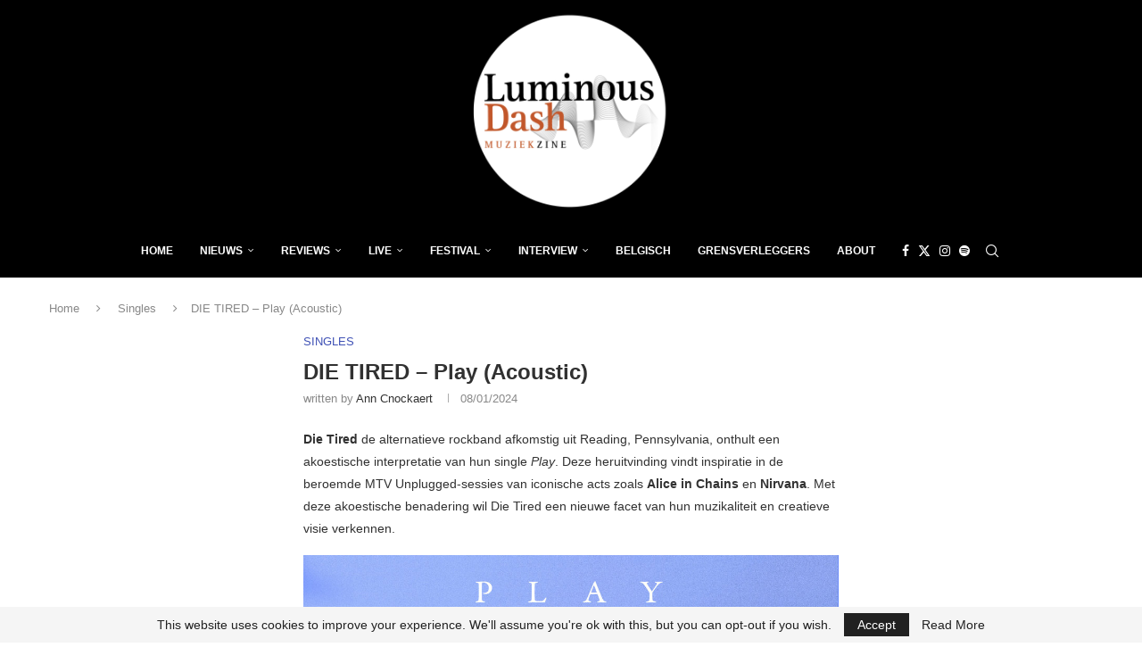

--- FILE ---
content_type: text/html; charset=utf-8
request_url: https://www.google.com/recaptcha/api2/aframe
body_size: 267
content:
<!DOCTYPE HTML><html><head><meta http-equiv="content-type" content="text/html; charset=UTF-8"></head><body><script nonce="4ooXUIGexxCmdHvSg8BP9w">/** Anti-fraud and anti-abuse applications only. See google.com/recaptcha */ try{var clients={'sodar':'https://pagead2.googlesyndication.com/pagead/sodar?'};window.addEventListener("message",function(a){try{if(a.source===window.parent){var b=JSON.parse(a.data);var c=clients[b['id']];if(c){var d=document.createElement('img');d.src=c+b['params']+'&rc='+(localStorage.getItem("rc::a")?sessionStorage.getItem("rc::b"):"");window.document.body.appendChild(d);sessionStorage.setItem("rc::e",parseInt(sessionStorage.getItem("rc::e")||0)+1);localStorage.setItem("rc::h",'1768998106663');}}}catch(b){}});window.parent.postMessage("_grecaptcha_ready", "*");}catch(b){}</script></body></html>